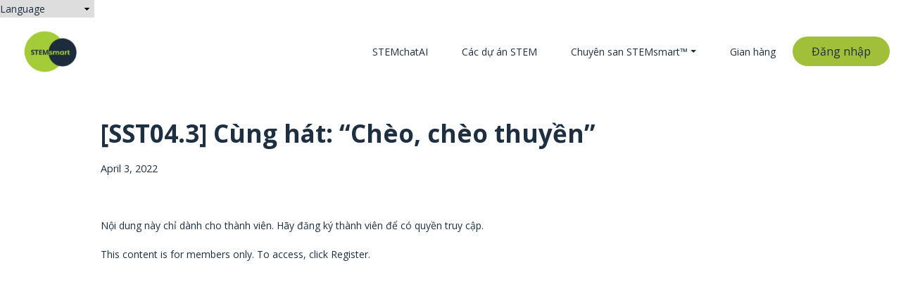

--- FILE ---
content_type: text/css
request_url: https://stemsmart.net/design/custom.css?1769301736
body_size: 691
content:
#stemsmart-gtranslate {
    border: none;
    color: #1D2F40;
    text-align: center;
}

#section_id_LqVQ2UBjAyJSOUzf97zq a {
    color: #FFF;
}

#section_id_ErTgqLlifdydyaXiC4yu,
#section_id_qCKKvbisisymalLx6Sc5,
#section_id_PkpQQyuJNfnCcneaWROU,
#section_id_HqH6yIa2KfRvAz8c6CRs {
    padding: 1% 0;
}

@media only screen and (max-width: 767px) {
    #section_id_YRxFgBWw0SQPyY9oHQSa .embed-responsive,
    #section_id_YRxFgBWw0SQPyY9oHQSa .custom_banner_image,
    #section_id_YRxFgBWw0SQPyY9oHQSa .banner-content-image-container,
    #section_id_YRxFgBWw0SQPyY9oHQSa .banner_text_container,
   
    #section_id_1P4QkhKaOGMFFvHg5Dv0 .embed-responsive,
    #section_id_1P4QkhKaOGMFFvHg5Dv0 .custom_banner_image,
    #section_id_1P4QkhKaOGMFFvHg5Dv0 .banner-content-image-container,
    #section_id_1P4QkhKaOGMFFvHg5Dv0 .banner_text_container {
        height: 100%;
        min-height: auto !important;
    }

    #section_id_YRxFgBWw0SQPyY9oHQSa .banner-text-content-alignment,
    #section_id_1P4QkhKaOGMFFvHg5Dv0 .banner-text-content-alignment {
        padding: 3rem 1.5rem !important;
    }
    
    #section_id_ErTgqLlifdydyaXiC4yu,
    #section_id_qCKKvbisisymalLx6Sc5 {
        padding: 0;
    }

    h1, .h1, h1 span, .h1 span {
        /*font-size: 1.5rem!important;*/
    }
}

.store-products-column .card-footer .btn {
    display: none;
}

form[action="/store/products/14"] input[name="addtocart"],
form[action="/store/products/12"] input[name="addtocart"],
form[action="/store/products/23"] input[name="addtocart"] {
   /* display: none;*/
}

#section_id_LqVQ2UBjAyJSOUzf97zq .showcase_column_1 .col-md-6:first-of-type img {
    max-width: 200px;
}

.terms_of_condition_container p {
    line-height: 1.4;
    font-size: 16px;
}

.terms_of_condition_container br {
    display: none;
}

.terms_of_condition_container h1:first-of-type {
    display: none;
}
